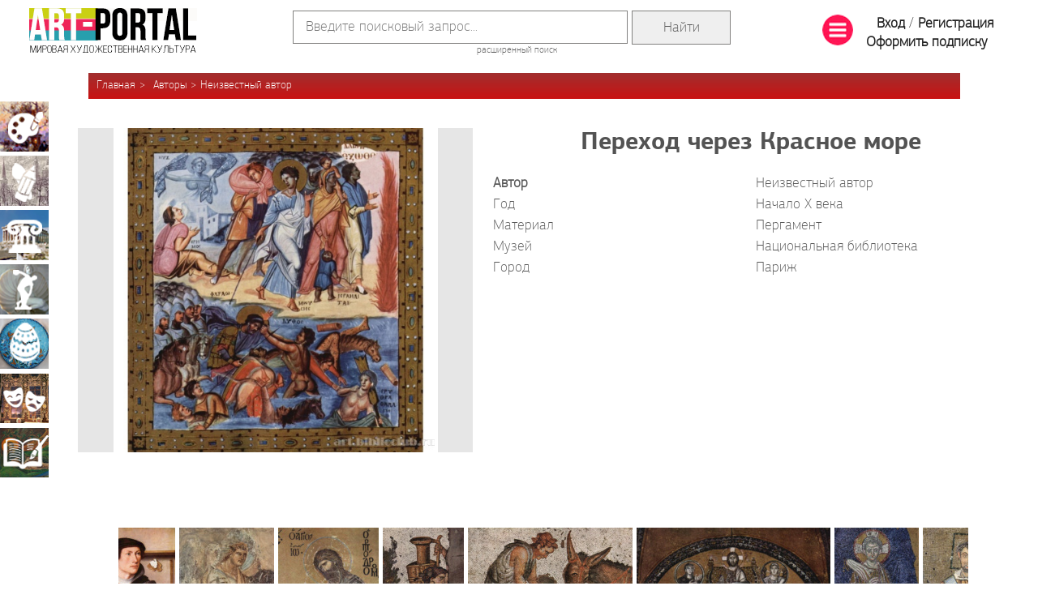

--- FILE ---
content_type: text/html; charset=utf-8
request_url: https://art.biblioclub.ru/picture_78243_perehod_cherez_krasnoe_more/
body_size: 42251
content:
<!DOCTYPE html>
<html>

<head>
    <meta charset="UTF-8" />
    <!--<base href="https://art.biblioclub.ru/" />-->
    <base href="//art.biblioclub.ru/"/>
    <title>Переход через Красное море - Неизвестный автор, картина в высоком разрешении</title>

    <meta name="description" content="Картина Переход через Красное море, художник Неизвестный автор - изображение в высоком разрешении, подробное описание" />
    <meta name="yandex-verification" content="e5cdf221d145811d" />
    <!--<link rel="stylesheet" href="css/jquery-ui.css?d=3735698491"/>-->
    <link rel="stylesheet" href="scripts/jquery-ui-1.12.1/jquery-ui.css?d=3121443662" />
    <link rel="stylesheet" href="css/style.css?d=1764087338" />

    <link rel="stylesheet" href="css/bstyle.css?d=980819412" />
    <link rel="shortcut icon" href="favicon.ico" type="image/x-icon">
        <link rel="stylesheet" href="landing/font/font.css?d=2502250744" />

        <link rel="stylesheet" href="css/jquery.tabSlideOut.css" />
    <link rel="stylesheet" href="css/gift-widget.css?d=1803050923" />
    <script>
        (function (i, s, o, g, r, a, m) {
            i['GoogleAnalyticsObject'] = r; i[r] = i[r] || function () {
                (i[r].q = i[r].q || []).push(arguments)
            }, i[r].l = 1 * new Date(); a = s.createElement(o),
                m = s.getElementsByTagName(o)[0]; a.async = 1; a.src = g; m.parentNode.insertBefore(a, m)
        })(window, document, 'script', '//www.google-analytics.com/analytics.js', 'ga');

        ga('create', 'UA-69996021-1', 'auto');
        ga('send', 'pageview');

    </script>
    <script src="scripts/jquery-3.3.1.min.js?d=1620728708"></script>
    <script src="//biblioclub.ru/js/fingerprint/client.min.js"></script>
    <script src="scripts/jquery.cycle2.js?d=1875195151"></script>
    <script src="scripts/jquery.cycle2.carousel.js?d=2819589897"></script>
    <!--<script src="scripts/jquery-ui.js?d=2313195585" type="text/javascript"></script>-->
    <script src="scripts/jquery-ui-1.12.1/jquery-ui.min.js?d=1236149053" type="text/javascript"></script>
    <script src="scripts/common.js?d=1124104413" type="text/javascript"></script>

        <!-- Facebook Pixel Code 
<script>
  !function(f,b,e,v,n,t,s)
  {if(f.fbq)return;n=f.fbq=function(){n.callMethod?
  n.callMethod.apply(n,arguments):n.queue.push(arguments)};
  if(!f._fbq)f._fbq=n;n.push=n;n.loaded=!0;n.version='2.0';
  n.queue=[];t=b.createElement(e);t.async=!0;
  t.src=v;s=b.getElementsByTagName(e)[0];
  s.parentNode.insertBefore(t,s)}(window, document,'script',
  'https://connect.facebook.net/en_US/fbevents.js');
  fbq('init', '147982213043199');
  fbq('track', 'PageView');
</script>
<noscript><img height="1" width="1" style="display:none"
  src="https://www.facebook.com/tr?id=147982213043199&ev=PageView&noscript=1"
/></noscript>
End Facebook Pixel Code -->
            <script>
                            function to_array (obj) {
                                var i,l,res=[];
                                l = Object.keys(obj).length;
                                for (i = 0; i < l; i += 1) {
                                    var tmp=obj[i];
                                    var l_tmp=Object.keys(tmp);
                                    var tmp_ar=[];
                                    for (j = 0; j < Object.keys(tmp).length; j += 1) {
                                        tmp_ar[l_tmp[j]]=tmp[l_tmp[j]];
                                    }
                                    res[i]=tmp_ar;
                                }
                                return res;
                            }
                            function getAllPictures(){
                                var activ_index=0;
                                var all_pic = {}; 
                                var pic_array=to_array(all_pic);
                                var res=[];
                                res.push(activ_index,pic_array);
                                return res;
                            }
                       </script>
    
    
    <script type="text/javascript">!function(){var t=document.createElement("script");t.type="text/javascript",t.async=!0,t.src="https://vk.com/js/api/openapi.js?162",t.onload=function(){VK.Retargeting.Init("VK-RTRG-420494-47H9G"),VK.Retargeting.Hit()},document.head.appendChild(t)}();</script><noscript><img src="https://vk.com/rtrg?p=VK-RTRG-420494-47H9G" style="position:fixed; left:-999px;" alt=""/></noscript>
    <script type="text/javascript" src="scripts/jquery.tabSlideOut.js"></script>
    <script type="text/javascript" src="scripts/gift-widget.js?d=2430472211"></script>

</head>

<body>
    <div id="wrapper">
        <div id="header">
            <table width="100%" class="tbl">
                <tr>
                    <td>
                        <div class="logo">
                            <a href="index.php"><img src="images/logo.png" width="207"
                                    height="55" /></a>
                        </div>
                    </td>
                    <td width="90%" align="center">
                        <form class="search" action="search/" method="GET">
                            <table class="main_search_table">
                                <tr>
                                    <td><input type="text" name="val" value="" placeholder="Введите поисковый запрос..." />
                                        <input type="hidden" name="check1" value="1" /></td>
                                    <td><input type="submit" value="Найти" class="form_main_search"></td>
                                </tr>
                            </table>
                            <a href="search/">расширенный поиск</a>
                        </form>
                    </td>
                    <td>
                        <div class="auth">
    <table><tr><td>
                <a href="#" id="sbm"><img src="images/list_38.png"/></a>
    </td><td>
				<a href="auth/" class="login">Вход</a> /
                <a href="register/" class="signup">Регистрация</a>
                <a href="?page=buy_sub" class="signup">Оформить подписку</a>
    </td></tr></table>
</div>                    </td>
                </tr>
            </table>

                                    
                        <ul class="breadcrumb breadcrumb-author"">
<li><a href="">Главная</a></li>
<li><a href="authors/">Авторы</a></li><li><a href="authors/?name=Неизвестный автор">Неизвестный автор</a></li></ul>            
        </div>

        <div id="inner">
            
            <div id="content">
                                                                                <script src="scripts/pic_info.js?d=1952512677"></script>
<script src="scripts/zoom.js?d=2305510913"></script>
<link rel="stylesheet" href="./css/pic_info.css?d=20170814"/>
<div id="ulpdialog" style="display:none"><p><div id="tl" class="grey_msg">Вы не создали ни одной галереи! <a href="my_gallery/">Создать</a></div></p></div>
<div id="erraccess" style="display:none"><p><div class="grey_msg">Чтобы просматривать изображения в полном размере, пожалуйста, авторизуйтесь. Если у Вас нет учетной записи, пройдите регистрацию. Это займет 1 минуту. Вы сможете получать весь контент без ограничений.</div></p><br/>
</div>
<div id="erraccess2" style="display:none"><p><div class="grey_msg">Чтобы просматривать полное описание репродукции, пожалуйста, авторизуйтесь. Если у Вас нет учетной записи, пройдите регистрацию. Это займет 1 минуту.</div></p><br/>
</div>
<div id="sharedialog" style="display:none"><p><div id="share_tl" class="grey_msg ya-share2" ></div></p></div>

<div class="picture-card" itemscope itemtype="http://schema.org/ImageObject">
					<div class="float-left image">
                                                    <p><a href="javascript:errMsg();"><div class="detail_image_div"><img src="pictures/481/481586/MWM01099_catpage.jpg" class="detail" alt="Переход через Красное море" id="78243"/></div></a></p>
                        
						<br />					</div>
                    <div style="display: none;">
					       <div id="detail_fancy"></div>
                    </div>
					<div class="info">
						<div class="as-h1" itemprop="name">Переход через Красное море</div>

						<div class="props">
                            							<div class="item">
								<div class="float-left"><b>Автор</b></div>
								<div class="float-right"><a href="authors/?name=Неизвестный автор" class="list"><p itemprop="author">Неизвестный автор</p></a></div>
							</div>
                                                        							<div class="item">
								<div class="float-left">Год</div>
								<div class="float-right" itemprop="dateCreated">Начало X века</div>
							</div>
                                                                                    <div class="item">
                                <div class="float-left">Материал</div>
                                <div class="float-right">Пергамент</div>
                            </div>
                                                                                                                <div class="item">
                                <div class="float-left">Музей</div>
                                <div class="float-right"><a href="museums/?name=Национальная библиотека&city=Париж" class="list">Национальная библиотека</a></div>
                            </div>
                                                                                    <div class="item">
                                <div class="float-left">Город</div>
                                <div class="float-right">Париж</div>
                            </div>
                                                        <span class="hidden" itemprop="contentLocation">Византия Париж, Национальная библиотека</span>
						</div>

                        
					</div>

                    <div class="description"></div>


                    					<div class="carousel" detail_url="authors/?name=Неизвестный автор">
                    						<div class="arrow prev" id="picture-card-carousel-prev"></div>
						<div class="arrow next" id="picture-card-carousel-next"></div>
                        <div class="more">
                        <a href="authors/?name=Неизвестный автор">Еще</a>
                        </div>
                    
						<div class="cycle-slideshow"
                        							data-cycle-fx="carousel"
							data-cycle-prev="#picture-card-carousel-prev"
							data-cycle-next="#picture-card-carousel-next"
							data-cycle-timeout="0">

                            							<img src="//img.biblioclub.ru/150h/408928/11_00388.jpg" href="5040_blagoveschenie" onclick="getPict(this);" class=""/>
                            							<img src="//img.biblioclub.ru/150h/420004/11_00389.jpg" href="5041_portret_markgrafa_lyudovika_vilgelma_badenskogo_v_turetskom_odeyanii" onclick="getPict(this);" class=""/>
                            							<img src="//img.biblioclub.ru/150h/403288/11_01757.jpg" href="8332_raspyatie" onclick="getPict(this);" class=""/>
                            							<img src="//img.biblioclub.ru/150h/403287/11_01758.jpg" href="8333_blagoveschenie" onclick="getPict(this);" class=""/>
                            							<img src="//img.biblioclub.ru/150h/413454/11_01762.jpg" href="8337_portret_arhitektora" onclick="getPict(this);" class=""/>
                            							<img src="//img.biblioclub.ru/150h/399785/11_01771.jpg" href="8367_freska_v_tsentralnom_nefe_santa_mariya_antikva_angel_prinosyaschiy_blaguyu_vest" onclick="getPict(this);" class=""/>
                            							<img src="//img.biblioclub.ru/150h/399781/11_01779.jpg" href="8372_deisus_detal_ioann_krestitel_fragment" onclick="getPict(this);" class=""/>
                            							<img src="//img.biblioclub.ru/150h/399779/11_01782.jpg" href="8375_jenschina_nesuschaya_kuvshin_fragment" onclick="getPict(this);" class=""/>
                            							<img src="//img.biblioclub.ru/150h/399778/11_01783.jpg" href="8376_rebenok_i_osel_fragment" onclick="getPict(this);" class=""/>
                            							<img src="//img.biblioclub.ru/150h/399777/11_01785.jpg" href="8377_hristos_vsederjitel_i_imperator_lev_VI" onclick="getPict(this);" class=""/>
                            							<img src="//img.biblioclub.ru/150h/399776/11_01788.jpg" href="8378_bogomater_kak_pokrovitelnitsa_konstantinopolya_detal_mladenets_iisus" onclick="getPict(this);" class=""/>
                            							<img src="//img.biblioclub.ru/150h/399775/11_01793.jpg" href="8379_portret_papyi_ioanna_sedmogo_kak_osnovatelya_s_maketom_tserkvi_fragment" onclick="getPict(this);" class=""/>
                            							<img src="//img.biblioclub.ru/150h/399774/11_01794.jpg" href="8380_poklonenie_volhvov_detal" onclick="getPict(this);" class=""/>
                            							<img src="//img.biblioclub.ru/150h/399780/11_01781.jpg" href="8417_chudesa_vo_vremya_ishoda" onclick="getPict(this);" class=""/>
                            							<img src="//img.biblioclub.ru/150h/447927/HZN00495.jpg" href="33412_fragment_kartona_poklonenie_volhvov" onclick="getPict(this);" class=""/>
                            							<img src="//img.biblioclub.ru/150h/456022/cigc211.jpg" href="41497_freska_iz_tell_borsippyi_iz_dvortsa_sanovnika_shamshillu" onclick="getPict(this);" class=""/>
                            							<img src="//img.biblioclub.ru/150h/456148/bess_72.jpg" href="41618_tsar_tsarey" onclick="getPict(this);" class=""/>
                            							<img src="//img.biblioclub.ru/150h/456154/bess_35.jpg" href="41624_ikona_bojiey_materi_znamenie_" onclick="getPict(this);" class=""/>
                            							<img src="//img.biblioclub.ru/150h/456159/bess_18.jpg" href="41629_arhangel_mihail" onclick="getPict(this);" class=""/>
                            							<img src="//img.biblioclub.ru/150h/456161/bess_5.jpg" href="41631_spas_vsederjitel" onclick="getPict(this);" class=""/>
                            							<img src="//img.biblioclub.ru/150h/456164/bess_33.jpg" href="41634_ikona_bojiey_materi_vzyiskanie_pogibshih_" onclick="getPict(this);" class=""/>
                            							<img src="//img.biblioclub.ru/150h/456165/bess_17.jpg" href="41635_ikona_presvyatoy_bogoroditsyi_odigitriya" onclick="getPict(this);" class=""/>
                            							<img src="//img.biblioclub.ru/150h/456167/bess_21.jpg" href="41637_kreschenie_gospodne_vhod_gospoden_vo_ierusalim_i_taynaya_vecherya_rospis_v_altare_" onclick="getPict(this);" class=""/>
                            							<img src="//img.biblioclub.ru/150h/456171/bess_20.jpg" href="41641_raspyatie_voskresenie_hristovo_i_voznesenie_presvyatoy_bogoroditsyi_rospis_v_altare_" onclick="getPict(this);" class=""/>
                            							<img src="//img.biblioclub.ru/150h/456174/bess_12.jpg" href="41644_svyatitel_nikolay_mirlikiyskiy" onclick="getPict(this);" class=""/>
                            							<img src="//img.biblioclub.ru/150h/456179/bess_31.jpg" href="41649_smolenskaya_ikona_bojiey_materi" onclick="getPict(this);" class=""/>
                            							<img src="//img.biblioclub.ru/150h/456180/bess_34.jpg" href="41650_sofiya_premudrost_bojiya" onclick="getPict(this);" class=""/>
                            							<img src="//img.biblioclub.ru/150h/456181/bess_4.jpg" href="41651_tsaregradskaya_ikona_bojiey_materi" onclick="getPict(this);" class=""/>
                            							<img src="//img.biblioclub.ru/150h/456182/bess_107.jpg" href="41652_spas_nerukotvornyiy" onclick="getPict(this);" class=""/>
                            							<img src="//img.biblioclub.ru/150h/456183/bess_104.jpg" href="41653_ikona_bojiey_materi_jivonosnyiy_istchnik_" onclick="getPict(this);" class=""/>
                            							<img src="//img.biblioclub.ru/150h/456187/bess_110.jpg" href="41657_apostol_i_evangelist_ioann_bogoslov" onclick="getPict(this);" class=""/>
                            							<img src="//img.biblioclub.ru/150h/456189/bess_81.jpg" href="41659_vmts_varvara_s_jitiem" onclick="getPict(this);" class=""/>
                            							<img src="//img.biblioclub.ru/150h/456192/bess_93.jpg" href="41662_voskresenie_hristovo_soshestvie_vo_ad" onclick="getPict(this);" class=""/>
                            							<img src="//img.biblioclub.ru/150h/456194/bess_96.jpg" href="41664_ikona_bojiey_materi_vseh_skorbyaschih_radost_" onclick="getPict(this);" class=""/>
                            							<img src="//img.biblioclub.ru/150h/456196/bess_105.jpg" href="41666_sv_ioann_predtecha" onclick="getPict(this);" class=""/>
                            							<img src="//img.biblioclub.ru/150h/456205/bess_111.jpg" href="41675_svv_ioann_milostivyiy_ioann_zlatoust_i_elizaveta" onclick="getPict(this);" class=""/>
                            							<img src="//img.biblioclub.ru/150h/456216/bess_69.jpg" href="41686_svv_vasiliy_velikiy_ioann_zlatoust_i_grigoriy_bogolsov" onclick="getPict(this);" class=""/>
                            							<img src="//img.biblioclub.ru/150h/456239/bess_80.jpg" href="41709_vmts_varvara" onclick="getPict(this);" class=""/>
                            							<img src="//img.biblioclub.ru/150h/456242/bess_103.jpg" href="41712_ikona_bojiey_materi_nechayannaya_radost_" onclick="getPict(this);" class=""/>
                            							<img src="//img.biblioclub.ru/150h/456357/mat_257.jpg" href="41827_sv_apostol_i_evangelist_matfey" onclick="getPict(this);" class=""/>
                            							<img src="//img.biblioclub.ru/150h/456532/chd240.jpg" href="42002_serapis_i_isida" onclick="getPict(this);" class=""/>
                            							<img src="//img.biblioclub.ru/150h/456533/laz_12.jpg" href="42003_apostol_pavel_" onclick="getPict(this);" class=""/>
                            							<img src="//img.biblioclub.ru/150h/456535/chd142_1.jpg" href="42005_troitsa_vethozavetnaya" onclick="getPict(this);" class=""/>
                            							<img src="//img.biblioclub.ru/150h/456543/laz_35.jpg" href="42013_puteshestvie_v_vifleem" onclick="getPict(this);" class=""/>
                            							<img src="//img.biblioclub.ru/150h/456544/laz_46.jpg" href="42014_arhangel_gavriil" onclick="getPict(this);" class=""/>
                            							<img src="//img.biblioclub.ru/150h/456546/chd39.jpg" href="42016_ikona_bojiey_materi" onclick="getPict(this);" class=""/>
                            							<img src="//img.biblioclub.ru/150h/456558/chd121_2.jpg" href="42028_spas_vsederjitel_s_imperatorom_konstantinom_IX_i_imperatritsey_zoey" onclick="getPict(this);" class=""/>
                            							<img src="//img.biblioclub.ru/150h/456563/laz_151.jpg" href="42033_vethozavetnyie_tsari_iz_soshestviya_vo_ad" onclick="getPict(this);" class=""/>
                            							<img src="//img.biblioclub.ru/150h/456565/laz_164.jpg" href="42035_hristos_iz_deisusa" onclick="getPict(this);" class=""/>
                            							<img src="//img.biblioclub.ru/150h/456567/laz_174.jpg" href="42037_svyatitel_ioann_zlatoust" onclick="getPict(this);" class=""/>
                            							<img src="//img.biblioclub.ru/150h/456586/otkr_48.jpg" href="42056_sv_konstantin_i_elena" onclick="getPict(this);" class=""/>
                            							<img src="//img.biblioclub.ru/150h/456587/chd127_2.jpg" href="42057_spas_milostivyiy" onclick="getPict(this);" class=""/>
                            							<img src="//img.biblioclub.ru/150h/456588/byz_3.jpg" href="42058_ikona_bojiey_materi_eleusa" onclick="getPict(this);" class=""/>
                            							<img src="//img.biblioclub.ru/150h/456593/laz_286.jpg" href="42063_hristos_iz_evharistii" onclick="getPict(this);" class=""/>
                            							<img src="//img.biblioclub.ru/150h/456594/laz_287.jpg" href="42064_apostol_pavel_iz_evharistii" onclick="getPict(this);" class=""/>
                            							<img src="//img.biblioclub.ru/150h/456599/laz_312.jpg" href="42069_apostolyi_pavel_i_matfey" onclick="getPict(this);" class=""/>
                            							<img src="//img.biblioclub.ru/150h/456601/laz_315.jpg" href="42071_apostol_filipp" onclick="getPict(this);" class=""/>
                            							<img src="//img.biblioclub.ru/150h/456602/laz_316.jpg" href="42072_angel" onclick="getPict(this);" class=""/>
                            							<img src="//img.biblioclub.ru/150h/12498936/Bogomater_Vladimirskaya.jpg" href="42073_bogomater_vladimirskaya" onclick="getPict(this);" class="borded"/>
                            							<img src="//img.biblioclub.ru/150h/456604/laz_327.jpg" href="42074_grigoriy_chudotvorets" onclick="getPict(this);" class=""/>
                            							<img src="//img.biblioclub.ru/150h/456605/laz_329.jpg" href="42075_chudo_arhangela_mihaila_v_honah" onclick="getPict(this);" class=""/>
                            							<img src="//img.biblioclub.ru/150h/456619/laz_428.jpg" href="42089_hristos_emmanuil" onclick="getPict(this);" class=""/>
                            							<img src="//img.biblioclub.ru/150h/456621/laz_447.jpg" href="42091_sv_apostol_i_evangelist_ioann_bogoslov" onclick="getPict(this);" class=""/>
                            							<img src="//img.biblioclub.ru/150h/456623/otkr_49.jpg" href="42093_sv_lazar" onclick="getPict(this);" class=""/>
                            							<img src="//img.biblioclub.ru/150h/456703/chd52.jpg" href="42173_sv_kliment_ohridskiy" onclick="getPict(this);" class=""/>
                            							<img src="//img.biblioclub.ru/150h/456707/chd129_2.jpg" href="42177_hristos_spasitel" onclick="getPict(this);" class=""/>
                            							<img src="//img.biblioclub.ru/150h/456708/chd143_1.jpg" href="42178_gostepriimstvo_avraama" onclick="getPict(this);" class=""/>
                            							<img src="//img.biblioclub.ru/150h/456710/chd154.jpg" href="42180_pimenovskaya_ikona_bojiey_materi" onclick="getPict(this);" class=""/>
                            							<img src="//img.biblioclub.ru/150h/456711/chd156a.jpg" href="42181_oranta" onclick="getPict(this);" class=""/>
                            							<img src="//img.biblioclub.ru/150h/456712/chd165_9.jpg" href="42182_bogomater_odigitriya_perivlepta_" onclick="getPict(this);" class=""/>
                            							<img src="//img.biblioclub.ru/150h/456715/chd169_2.jpg" href="42185_ikona_bojiey_materi_umilenie_" onclick="getPict(this);" class=""/>
                            							<img src="//img.biblioclub.ru/150h/456718/chd255.jpg" href="42188_sv_feodor_stratilat" onclick="getPict(this);" class=""/>
                            							<img src="//img.biblioclub.ru/150h/456719/chd34.jpg" href="42189_ikona_bojiey_materi_umilenie_s_polufigurami_svyatyih_na_polyah" onclick="getPict(this);" class=""/>
                            							<img src="//img.biblioclub.ru/150h/456720/chd35.jpg" href="42190_ottsyi_tserkvi_v_episkopskom_oblachenii" onclick="getPict(this);" class=""/>
                            							<img src="//img.biblioclub.ru/150h/456721/chd44.jpg" href="42191_chetyire_ottsa_tserkvi" onclick="getPict(this);" class=""/>
                            							<img src="//img.biblioclub.ru/150h/456722/chd51_2.jpg" href="42192_sv_anastasiya" onclick="getPict(this);" class=""/>
                            							<img src="//img.biblioclub.ru/150h/456723/chd62_2.jpg" href="42193_sv_apostol_i_evangelist_luka" onclick="getPict(this);" class=""/>
                            							<img src="//img.biblioclub.ru/150h/456725/chd63_1.jpg" href="42195_pyat_svyatyih_muchenikov" onclick="getPict(this);" class=""/>
                            							<img src="//img.biblioclub.ru/150h/456727/laz_472.jpg" href="42197_sv_elpidifor" onclick="getPict(this);" class=""/>
                            							<img src="//img.biblioclub.ru/150h/456728/laz_479.jpg" href="42198_svyatitel_grigoriy_bogoslov" onclick="getPict(this);" class=""/>
                            							<img src="//img.biblioclub.ru/150h/456740/laz_512.jpg" href="42210_dvenadtsat_apostolov" onclick="getPict(this);" class=""/>
                            							<img src="//img.biblioclub.ru/150h/456742/laz_517.jpg" href="42212_angel_iz_blagovescheniya" onclick="getPict(this);" class=""/>
                            							<img src="//img.biblioclub.ru/150h/456752/Vyz_538.jpg" href="42222_oplakivanie_hrista" onclick="getPict(this);" class=""/>
                            							<img src="//img.biblioclub.ru/150h/456754/Vyz_540.jpg" href="42224_arhangel_iz_kompozitsii_v_apside" onclick="getPict(this);" class=""/>
                            							<img src="//img.biblioclub.ru/150h/456760/Vyz_546.jpg" href="42230_blagoveschenie" onclick="getPict(this);" class=""/>
                            							<img src="//img.biblioclub.ru/150h/456761/Vyz_547.jpg" href="42231_angel_i_jenyi_mironositsyi_u_groba_gospodnya" onclick="getPict(this);" class=""/>
                            							<img src="//img.biblioclub.ru/150h/456765/Vyz_551.jpg" href="42235_sv_ioann_predtecha_deisus_detal" onclick="getPict(this);" class=""/>
                            							<img src="//img.biblioclub.ru/150h/456778/laz_546.jpg" href="42248_svyatitel_grigoriy_palama" onclick="getPict(this);" class=""/>
                            							<img src="//img.biblioclub.ru/150h/456784/Vyz_558.jpg" href="42254_rojdestvo_bogomateri_detal" onclick="getPict(this);" class=""/>
                            							<img src="//img.biblioclub.ru/150h/456785/ysp32.jpg" href="42255_ikona_bojiey_materi_odigitriya_" onclick="getPict(this);" class=""/>
                            							<img src="//img.biblioclub.ru/150h/456786/chd62_1.jpg" href="42256_voskresshiy_gospod_vstrechaet_apostola_fomu" onclick="getPict(this);" class=""/>
                            							<img src="//img.biblioclub.ru/150h/456795/otkr_21.jpg" href="42265_apostolyi_petr_i_pavel" onclick="getPict(this);" class=""/>
                            							<img src="//img.biblioclub.ru/150h/456797/Vyz_560.jpg" href="42267_sv_spiridon" onclick="getPict(this);" class=""/>
                            							<img src="//img.biblioclub.ru/150h/456798/ysp23.jpg" href="42268_apostolyi_petr_i_pavel" onclick="getPict(this);" class=""/>
                            							<img src="//img.biblioclub.ru/150h/456799/byz_1.jpg" href="42269_chudo_georgiya_o_zmie_deisus_vmts_marina" onclick="getPict(this);" class=""/>
                            							<img src="//img.biblioclub.ru/150h/456800/byz_10.jpg" href="42270_kikkskaya_ikona_bojiey_materi" onclick="getPict(this);" class=""/>
                            							<img src="//img.biblioclub.ru/150h/456809/byz_7.jpg" href="42279_vmch_georgiy_pobedonosets_s_jitiem" onclick="getPict(this);" class=""/>
                            							<img src="//img.biblioclub.ru/150h/456814/chd157a.jpg" href="42284_bogomater_zastupnitsa" onclick="getPict(this);" class=""/>
                            							<img src="//img.biblioclub.ru/150h/456815/chd190_1.jpg" href="42285_svv_apostolyi_petr_pavel_andrey_ioann" onclick="getPict(this);" class=""/>
                            							<img src="//img.biblioclub.ru/150h/456818/chd196_2.jpg" href="42288_sv_antoniy" onclick="getPict(this);" class=""/>
                            
						</div>
					</div>
                    </div>



<noindex>
<script src="https://yastatic.net/share2/share.js"></script>
<script type="text/javascript">
    var yashare=Ya.share2('share_tl', {
        content: {
            url: window.location.href,
            title: 'Переход через Красное море - Арт-Портал',
            description: '',
            image: 'pictures/481/481586/MWM01099_catpage.jpg'
        },
        theme: {
            services: 'vkontakte,twitter,odnoklassniki,moimir,lj,friendfeed,moikrug,gplus,surfingbird',
            counter: true,
            lang: 'ru',
            size: 'm',
            bare: false
        }
    });
</script><!--
<div id="social" style="display: none;">
    <span id="ya_share1"></span>
</div>-->
</noindex>                                                            </div>

                    </div>
    </div>

    <div id="footer">
        <ul class="menu">
            <li class="item-1"><a href="index.php?page=stat&id=158">АРТ-учебник</a></li>
            <li class="item-2"><a href="authors/great/">Авторы</a></li>
            <li class="item-3"><a href="countries/">Страны</a></li>
            <li class="item-4"><a href="genres/">Жанры</a></li>
            <li class="item-2"><a href="museums/">Музеи</a></li>
            <li class="item-5"><a href="styles/">Эпохи и Стили</a></li>
            <li class="item-7"><a href="//mhk2.biblioclub.ru">МХК-онлайн</a></li>
            <li class="item-1"><a href="art_book/index.php">АРТ-библиотека</a></li>
            <li class="item-6"><a href="art_project/">Артотека</a></li>
        </ul>

       <div class="footer-grey">
        <div class="copyright">
            <table width="100%">
                <tr>
                    <td class="year_in_bottom">12+</td>
                    <td width="255px">
                        <p>© 2001&ndash;2026, Издательство «Директ-Медиа»</p>
                        <p>тел. 8 800 333 6845, manager@directmedia.ru</p>
                    </td>
                                        <td class="nhdr">
                        <a href="news/12370">Конкурс ИИ-иллюстраций с 15.12 по 1.02</a>
                    </td>
                                    </tr>
            </table>
        </div>

        <ul class="social-buttons"  style="left:87.7%;" > <!--<li class="item-1"><a href="https://www.facebook.com/biblioclub.ru"
                target="_blank"></a></li>-->
            <!--<li class="item-2"><a href="https://plus.google.com/112444850844799857130/posts"></a></li>
			<li class="item-3"><a href="javascript:void();"></a></li>
			<li class="item-4"><a href="https://twitter.com/Biblioclub_ru"></a></li>-->
            <li class="item-5"><a href="https://vk.com/club60504055" target="_blank"></a></li>
            <li class="item-6"><a href="https://www.youtube.com/channel/UCnTxPyvjalu5mlGR1i3Mmqw" target="_blank"></a></li>
            <!-- <li class="item-7"><a href="https://ok.ru/iskusstvo.artportal" target="_blank"></a></li>-->
            <!-- <li class="item-8" style="position:relative;"><a href="https://www.instagram.com/artportal_mhk" target="_blank"></a> -->
                <!--<a id="about_link" href="index.php?page=landing">О&nbsp;проекте</a></li>-->
        </ul>
    </div>
    </div>
    <div class="fixed-menu">
        <a href="art_type/?name=Живопись" class="item1">Живопись</a>
        <a href="art_type/?name=Графика" class="item2">Графика</a>
        <a href="art_type/?name=Архитектура" class="item3">Архитектура</a>
        <a href="art_type/?name=Скульптура" class="item4">Скульптура</a>
        <a href="art_type/?name=Декоративно-прикладное искусство" class="item5">Декоративно-прикладное искусство</a>
        <a href="art_type/?name=Театрально-декорационное искусство" class="item6">Театрально-декорационное искусство</a>
        <a href="art_type/?name=Книжная миниатюра" class="item7">Книжная миниатюра</a>
    </div>

    <div id="bfm" class="big-fixed-menu hidden">
        <table width="100%">
            <tr>
                <td>
                    <div>АРТ-ПОРТАЛ - онлайн галерея произведений мирового искусства</div>
                </td>
                <td align="right">
                    <a href="#" id="sbm_close"><img src="images/g-close.png" alt="Close" width="48px" /></a>
                </td>
            </tr>
        </table>
        <br />
        <table width="100%">
            <tr>
                <td valign="top" width="45%">
                    <div class="col_h">Виды искусства</div>
                    <ul class="list">
                        <li><a href="art_type/?name=Архитектура&reset">Архитектура</a></li>
                        <li><a href="art_type/?name=Графика&reset">Графика</a></li>
                        <li><a href="art_type/?name=Декоративно-прикладное искусство&reset">Декоративно-прикладное
                                искусство</a></li>
                        <li><a href="art_type/?name=Живопись&reset">Живопись</a></li>
                        <li><a href="art_type/?name=Книжная миниатюра&reset">Книжная миниатюра</a></li>
                        <li><a href="art_type/?name=Скульптура&reset">Скульптура</a></li>
                        <li><a href="art_type/?name=Театрально-декорационное искусство&reset">Театрально-декорационное
                                искусство</a></li>
                    </ul>
                </td>
                <td valign="top">
                    <div class="col_h">Рубрики</div>
                    <ul class="list">
                        <li><a href="index.php?page=stat&id=158">АРТ-учебник</a></li>
                        <li><a href="authors/?reset">Авторы</a></li>
                        <li><a href="#" class="show_hide">Жанры</a>
                            <ul class="hidden pdl">
                                                                <li><a href="genres/?name=Аллегорический жанр">Аллегорический жанр</a></li>
                                                                <li><a href="genres/?name=Анималистический жанр">Анималистический жанр</a></li>
                                                                <li><a href="genres/?name=Батальный жанр">Батальный жанр</a></li>
                                                                <li><a href="genres/?name=Бытовой жанр">Бытовой жанр</a></li>
                                                                <li><a href="genres/?name=Галантные праздники">Галантные праздники</a></li>
                                                                <li><a href="genres/?name=Декоративно-прикладное искусство">Декоративно-прикладное искусство</a></li>
                                                                <li><a href="genres/?name=Исторический жанр">Исторический жанр</a></li>
                                                                <li><a href="genres/?name=Мифологический жанр">Мифологический жанр</a></li>
                                                                <li><a href="genres/?name=Натюрморт">Натюрморт</a></li>
                                                                <li><a href="genres/?name=Нет">Нет</a></li>
                                                                <li><a href="genres/?name=Ню">Ню</a></li>
                                                                <li><a href="genres/?name=Пейзаж">Пейзаж</a></li>
                                                                <li><a href="genres/?name=Портрет">Портрет</a></li>
                                                                <li><a href="genres/?name=Религиозный жанр">Религиозный жанр</a></li>
                                                                <li><a href="genres/?name=Эскизы, зарисовки и этюды">Эскизы, зарисовки и этюды</a></li>
                                                            </ul>
                        </li>
                        <li><a href="museums/great/?reset">Музеи</a></li>
                        <li><a href="countries/?reset">Страны</a></li>
                        <li><a href="styles/?reset">Эпохи и Стили</a></li>
                        <li><a href="index.php?page=stat&id=189">Путешествие мечты</a></li>
                    </ul>
                </td>
                <td valign="top" width="250px">
                    <div class="col_h">Посетителям</div>
                    <ul class="list">
                        <li><a href="index.php?page=landing">О&nbsp;проекте</a></li>
                        <li><a href="news/">Новости</a></li>
                        <li><a href="fresh/">Обновления</a></li>
                        <li><a href="index.php?page=art_video">Вебинары</a></li>
                     <!--   <li><a href="art_project/index.php?page=static&id=156">Экспертный совет</a></li> -->
                        <li><a href="index.php?page=commerce" style="color: #8c0f8e; font-weight: bold;">Услуги</a></li>

                        <!--<li><a>Юридическим лицам</a></li>-->
                        <li><a href="auth/">Авторизация</a></li>
                        <li><a href="register/">Регистрация</a></li>
                    </ul>
                </td>
            </tr>
        </table>
        <div class="br"></div>
        <br />
        <div class="col_h"><a href="index.php?page=stat&id=180">Галереи и коллекции</a></div>
        <div><a href="search/?val=Икона&check1=1">Икона</a></div>
        <div><a href="index.php?page=rgbi">Коллекция графики Российской Государственной библиотеки искусств</a></div>
        <div><a href="index.php?page=cmpage">Шедевры мирового искусства</a></div>
        <div><a href="index.php?page=engraving_page">Японская гравюра</a></div>
        <div><a href="index.php?page=dress_history">История костюма</a></div>
        <br />
        <div class="col_h"><a href="art_project/?reset">Артотека</a></div>
        <div>Интерактивные мультимедийные Артпроекты</div>
        <br />
        <div class="col_h"><a href="index.php?page=stat&id=172">Арт-Хронограф</a></div>
        <br />
        <div class="col_h"><a href="art_book/index.php">Арт-библиотека</a></div>
        <div>Онлайн библиотека электронных изданий по МХК</div>
        <!--
    <div class="col_h">Шкала времени</div>
    <div>Онлайн машина времени мира искусства</div>
    -->
    </div>


    <!-- Yandex.Metrika counter -->
    <script type="text/javascript">
        (function (d, w, c) {
            (w[c] = w[c] || []).push(function () {
                try {
                    w.yaCounter25979512 = new Ya.Metrika({
                        id: 25979512,
                        webvisor: true,
                        clickmap: true,
                        trackLinks: true,
                        accurateTrackBounce: true
                    });
                } catch (e) { }
            });

            var n = d.getElementsByTagName("script")[0],
                s = d.createElement("script"),
                f = function () { n.parentNode.insertBefore(s, n); };
            s.type = "text/javascript";
            s.async = true;
            s.src = (d.location.protocol == "https:" ? "https:" : "http:") + "//mc.yandex.ru/metrika/watch.js";

            if (w.opera == "[object Opera]") {
                d.addEventListener("DOMContentLoaded", f, false);
            } else { f(); }
        })(document, window, "yandex_metrika_callbacks");
    </script>
    <noscript>
        <div><img src="//mc.yandex.ru/watch/25979512" style="position:absolute; left:-9999px;" alt="" /></div>
    </noscript>
    <!-- /Yandex.Metrika counter -->
        <!--<div id="gift-widget" class="w-art-gift-container">
        <div class="w-art-gift-wrapper">
            <div class="w-art-gift-header">
                <div class="w-art-gift-label"><img src="images/label.png" alt="Арт-портал в подарок"/></div>
                <div class="w-art-gift-close"><img src="images/gift-close.png" alt="Скрыть"/></div>
            </div>
            <div class="w-art-gift-body">
                <figure class="w-art-swing">
                    <img src="images/gift.png" alt="Арт-портал в подарок"/>
                </figure>
            </div>
        </div>
    </div>-->
    
</body>

</html>
</div>